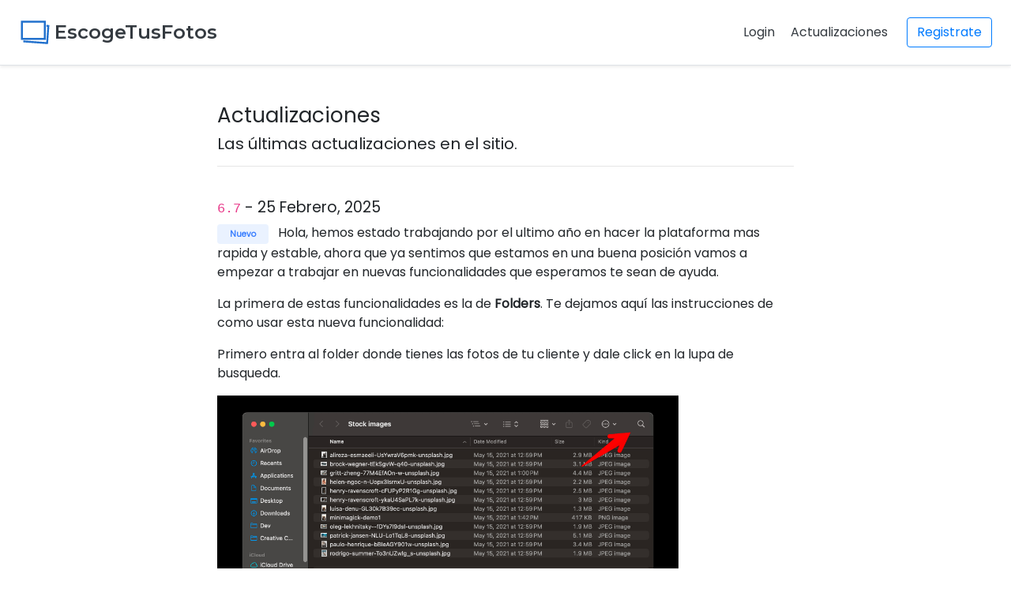

--- FILE ---
content_type: text/html; charset=utf-8
request_url: https://escogetusfotos.com/actualizaciones
body_size: 4469
content:
<!DOCTYPE html>
<html>
	<head>
	  <title>EscogeTusFotos.com | Selecciona las fotos de tu sesión desde tu casa.</title>
	  <meta name="keywords" content="almacenamiento, choose your pictures, clientes, escoge tus fotos, fotografia, fotografo, fotos, pictures storage, pictures, guardar, imagenes">
	  <meta name="description" content="Te ayudamos a que tus clientes seleccionen las fotos por internet y así evitar horas de estar con ellos en el proceso de selección.">
	  <meta charset="UTF-8">
		<link rel="apple-touch-icon" sizes="76x76" href="/apple-touch-icon.png">
    <link rel="icon" type="image/png" sizes="32x32" href="/favicon-32x32.png">
    <link rel="icon" type="image/png" sizes="16x16" href="/favicon-16x16.png">
    <link rel="manifest" href="/site.webmanifest">
    <link rel="mask-icon" href="/safari-pinned-tab.svg" color="#5bbad5">
    <meta name="msapplication-TileColor" content="#da532c">
    <meta name="theme-color" content="#ffffff">
		<link href="https://fonts.googleapis.com/css?family=Poppins" rel="stylesheet">
		<link href="https://fonts.googleapis.com/css?family=Montserrat:600" rel="stylesheet">

		<link href="https://stackpath.bootstrapcdn.com/bootstrap/4.1.3/css/bootstrap.min.css" rel="stylesheet" integrity="sha384-MCw98/SFnGE8fJT3GXwEOngsV7Zt27NXFoaoApmYm81iuXoPkFOJwJ8ERdknLPMO" crossorigin="anonymous">

	  <link rel="stylesheet" media="screen" href="/assets/changelog-04e88737f6d3c733415a2cdf792f203c.css" debug="false" />
		  <!-- Google tag (gtag.js) -->
	<script async src="https://www.googletagmanager.com/gtag/js?id=G-MR2JQ4SNQM" type="8bc8140a4d95735ad20e85e6-text/javascript"></script>
	<script type="8bc8140a4d95735ad20e85e6-text/javascript">
	  window.dataLayer = window.dataLayer || [];
	  function gtag(){dataLayer.push(arguments);}
	  gtag('js', new Date());

	  gtag('config', 'G-MR2JQ4SNQM');
	</script>
<script type="8bc8140a4d95735ad20e85e6-text/javascript">window.$crisp=[];window.CRISP_WEBSITE_ID="bcede23a-1337-47fc-8d3f-361f9b9085d4";(function(){d=document;s=d.createElement("script");s.src="https://client.crisp.chat/l.js";s.async=1;d.getElementsByTagName("head")[0].appendChild(s);})();$crisp.push(["safe", true]);</script>
<script src="//d2wy8f7a9ursnm.cloudfront.net/v8/bugsnag.min.js" type="8bc8140a4d95735ad20e85e6-text/javascript"></script>
<script type="8bc8140a4d95735ad20e85e6-module">
  import BugsnagPerformance from '//d2wy8f7a9ursnm.cloudfront.net/v1/bugsnag-performance.min.js'
  Bugsnag.start({
    apiKey: '94bbf8bc3af701618223dfb0bdc979c0',
    user: { id: "" }
  })
  BugsnagPerformance.start({ apiKey: '94bbf8bc3af701618223dfb0bdc979c0' })
</script>
	</head>
	<body >
    <div class="d-flex flex-column flex-md-row align-items-center p-3 px-md-4 mb-3 bg-white border-bottom shadow-sm">
      <h5 class="my-0 mr-md-auto font-weight-normal">
				<a href="/" class="navbar-brand">
					<script src="/cdn-cgi/scripts/7d0fa10a/cloudflare-static/rocket-loader.min.js" data-cf-settings="8bc8140a4d95735ad20e85e6-|49"></script><img src="/assets/logo.svg" onerror="this.onerror=null; this.src='/assets/logo_icon.png'" alt='EscogeTusFotos'><span>EscogeTusFotos</span>
				</a>
      </h5>
      <nav class="my-2 my-md-0 mr-md-3">
					<a class="p-2 text-dark" href="/login">Login</a>
					<a class="p-2 text-dark" href="/actualizaciones">Actualizaciones</a>
		  </nav>
	      <a class="btn btn-outline-primary" href="/sign_up">Registrate</a>
    </div>

		<div class="container" style="margin-bottom: 100px;">
      <div class="row justify-content-around mt-3 mt-lg-5">
				<div class="col-md-9 col-lg-8">
	      	<h1>Actualizaciones</h1>

<h2>Las últimas actualizaciones en el sitio.</h2>

<hr />

<h3><code>6.7</code> - 25 Febrero, 2025</h3>

<p><del>Nuevo</del> Hola, hemos estado trabajando por el ultimo año en hacer la plataforma mas rapida y estable, ahora que ya sentimos que estamos en una buena posición vamos a empezar a trabajar en nuevas funcionalidades que esperamos te sean de ayuda.</p>

<p>La primera de estas funcionalidades es la de <span style="font-weight: bold;">Folders</span>. Te dejamos aquí las instrucciones de como usar esta nueva funcionalidad:</p>

<p>Primero entra al folder donde tienes las fotos de tu cliente y dale click en la lupa de busqueda.</p>

<p><img srcset="/assets/mac1.png 2x" alt="Folders" style="width:80%;"></p>

<p>Despues vas a pegar la lista de fotos que recibiste en el email o que puedes ver cuando seleccionas "Imagenes seleccionadas" en la vista de clientes.</p>

<p><img srcset="/assets/mac2.png 2x" alt="Folders" style="width:80%;"></p>

<p>Una vez que pegues la lista de fotos, le das click al boton con el nombre del folder para hacer la busqueda solo de esas fotos.</p>

<p><img srcset="/assets/mac3.png 2x" alt="Folders" style="width:80%;"></p>

<hr />

<h3><code>6.6</code> - 9 Febrero, 2023</h3>

<p><del>Nuevo</del> Hemos escuchado a nuestros usuarios y creemos que podemos todavia mejorar como funcionan las descargas, es por eso que hemos implementado un mecanismo a prueba de errores para las descargas de albums.</p>

<p>Si tu descarga fue generada, de la misma manera que siempre todo va a seguir funcionando igual. Si esta genero un error o simplemente se te olvido generarla, al momento que tu cliente trate de descargar le aparecera una pagina la cual le explica que se esta generando y automaticamente se empezara a descargar cuando esta termine de generarse. Asi mismo una vez generada ya se podra descargar directamente desde la galeria.</p>

<h3><code>6.5</code> - 16 Noviembre, 2022</h3>

<p>Estamos notando que el sistema de creación de archivos de descarga no es constante; por lo cual tomaremos acciones para resolver esto:</p>

<p><span style="font-weight: bold;">Primero</span>, vamos a medir el tiempo que toma la creación de los archivos para poder mejorar estos tiempos y te indicaremos cuanto tiempo toma el sistema en crear estos archivos para que agregues esto en tu proceso e información para tus clientes.</p>

<p><span style="font-weight: bold;">Segundo</span>, agregamos en el proceso la posibilidad de que los clientes pongan su correo para que reciban la descarga en el mismo. (mismo paso que DESHABILITAREMOS en lo que se mejora el proceso).</p>

<p><span style="font-weight: bold;">Tercero</span>, el botón llamado "GENERAR DESCARGA" se vuelve como NECESARIO al terminar de subir tus fotos.</p>

<p><span style="font-weight: bold;">Cuarto</span>, si no generaste la descarga del paso Anterior, le vamos a dar la opción a los clientes para iniciar el proceso de crear la descarga. Si la descarga se está creando, el cliente podrá ver que esta está en proceso. Una vez que esté lista el cliente podrá descargarla desde la vista de la galería.</p>

<h3><code>6.4</code> - 15 Agosto, 2021</h3>

<p><del>Nuevo</del> Ahora despues de haber creado una galeria para que tu cliente seleccione imagnes, vas a poder regresar y editar esta galeria para que el cliente pueda descargar todas las imagenes originales en un archivo. De esta forma no tendras que volver a subir todas las fotos para entregarles las fotos originales.
<img srcset="/assets/changelog/seleccion_descarga.png" alt="Descarga de fotos en zip desde la selección" style="width:80%;"></p>

<h3><code>6.3</code> - 11 Febrero, 2021</h3>

<p><del>Nuevo</del> Agregamos un boton con filtros, ahora puedes filtrar tus clientes por Entregas o Selecciones, además filtrar por Activo o Desactivado.</p>

<h3><code>6.2</code> - 12 Diciembre, 2020</h3>

<p><del>Nuevo</del> Tenemos una nueva sección de <a href="/actividad">Actividad</a> donde puedes ver las selecciones que te han mandado tus clientes por orden cronologico. Si quisieras ver mas mejoras como estas ¡Escribenos!</p>

<h3><code>6.1</code> - 25 Noviembre, 2020</h3>

<p><del>Nuevo</del> Ahora puedes abrir tus ligas de Lighroom desde la pagina, desde el menú de <span style="font-weight: bold">Acciones</span> enseguida de cada cliente puedes ver la opción de <span style="font-weight: bold">Ver en Lighroom</span> si tienes Lighroom activado en tu configuración.</p>

<h3><code>6.0</code> - 15 Septiembre, 2020</h3>

<p><del>Nuevo</del> Puedes pagar usando tu tarjeta de credito! Nos hemos ido de Paypal y ahora usamos Stripe como procesador de pago, esto significa que va a ser mas fácil inscribirte a EscogeTusFotos y poder manejar tu cuenta para facilmente:</p>

<ul>
<li><p>Cambiar tu tarjeta</p></li>
<li><p>Actualizar tu tarjeta</p></li>
<li><p>Cambiar tu suscripción entre mensual y anual</p></li>
<li><p>Agregar mas cosas a tu suscripción [proximamente]</p></li>
</ul>


<p>Esto marca un logro tremendo para EscogeTusFotos que abre a muchas posibilidades este año.</p>

<h3><code>5.2</code> - 26 Noviembre, 2019</h3>

<p><em>Arreglado</em> Entregas digitales reflejan correctamente cuando el cliente las accesa.</p>

<h3><code>5.1</code> - 19 Noviembre, 2019</h3>

<p><del>Nuevo</del> Descargas de todas las fotos en un archivo en entregas digitales.</p>

<p>Cuando creas un nuevo cliente y seleccionas la opción de <span style="font-weight: bold">Descarga de archivo de fotos</span> y termines de subir todas las fotos se le presentará la opción a tus clientes de descargas todas las fotos originales en un archivo.</p>

<p><img srcset="/assets/changelog/descarga.png 2x" alt="Descarga de fotos en zip" style="width:80%;"></p>

<h3><code>5.0</code> - 18 Noviembre, 2019</h3>

<p><del>Nuevo</del> Entregas digitales.</p>

<p>Cuando creas un nuevo cliente te va a venir la opción de <span style="font-weight: bold">Entrega Digital</span>. En esta misma vas a poder hacer entregas a tus clientes de las fotos terminadas. Ellos podran bajar las imagenes en la misma resolución que tu las subas.</p>

<p><img srcset="/assets/changelog/entrega_digital.jpg 2x" alt="Creación de entregas" style="width:80%;"></p>

<p>Tus clientes veran las imagenes de esta forma:</p>

<p><img src="/assets/changelog/entregas.gif" alt="Entregas de clientes"></p>

<p>Proximamente podran descargar en un archivo todas las imagenes.
<br/></p>

<p><strong>Actualizado</strong> Se actualizo el diseño del sitio, haciendolo mas rapido y dando mejores instrucciones de como funciona cada opción.</p>

<p><img srcset="/assets/changelog/modal.jpg 1x" alt="Acceso a fotos seleccionadas" style="width:100%;"></p>

<h3><code>4.0</code> - 2 Enero, 2019</h3>

<p><del>Nuevo</del> Ahora se pueden ver desde el sitio el nombre de las imagenes seleccionadas por el cliente.</p>

<p><strong>Actualizado</strong> Se actualizo el diseño del sitio, haciendolo mas rapido y dando mejores instrucciones de como funciona cada opción.</p>

<p><img srcset="/assets/changelog/modal.jpg 1x" alt="Acceso a fotos seleccionadas" style="width:100%;"></p>

<h3><code>3.2</code> - 22 Diciembre, 2018</h3>

<p><strong>Actualizado</strong> Se incremento el servidor 2x para mayor velocidad de descarga y subida de imagenes, asi como la aplicación de marca de agua.</p>

<h3><code>3.1</code> - 16 Diciembre, 2018</h3>

<p><em>Arreglado</em> Prevenir que se suban imagenes duplicadas en una galería.</p>

<h3><code>3.0</code> - 12 Diciembre, 2018</h3>

<p><del>Nuevo</del> Indicador que la marca de agua se esta aplicando.</p>

<p><del>Nuevo</del> Vista de clientes compatible con celulares.</p>

<p><img srcset="/assets/changelog/cliente_movil.jpg 1x, /assets/changelog/cliente_movil@2x.jpg 2x" alt="Vista de clientes compatible con celulares"></p>

<p><strong>Actualizado</strong> Paginas de errores tienen mensaje informativo y chat para ayudar.</p>

<p><em>Arreglado</em> Galerías de clientes no estaban mostrando la marca de agua cuando esta se actualizaba.</p>

<p><em>Arreglado</em> Nombre del fotografo y codigo afiliado se graba cuando la cuenta se crea.</p>

				</div>
			</div>
		</div>
	<script src="/cdn-cgi/scripts/7d0fa10a/cloudflare-static/rocket-loader.min.js" data-cf-settings="8bc8140a4d95735ad20e85e6-|49" defer></script><script defer src="https://static.cloudflareinsights.com/beacon.min.js/vcd15cbe7772f49c399c6a5babf22c1241717689176015" integrity="sha512-ZpsOmlRQV6y907TI0dKBHq9Md29nnaEIPlkf84rnaERnq6zvWvPUqr2ft8M1aS28oN72PdrCzSjY4U6VaAw1EQ==" data-cf-beacon='{"version":"2024.11.0","token":"41150fab2db14b1f826c93477fbe8567","r":1,"server_timing":{"name":{"cfCacheStatus":true,"cfEdge":true,"cfExtPri":true,"cfL4":true,"cfOrigin":true,"cfSpeedBrain":true},"location_startswith":null}}' crossorigin="anonymous"></script>
</body>
</html>


--- FILE ---
content_type: text/css
request_url: https://escogetusfotos.com/assets/changelog-04e88737f6d3c733415a2cdf792f203c.css
body_size: 111
content:
body{font-family:"Poppins", Helvetica, Arial, sans-serif}a.navbar-brand img{width:40px}a.navbar-brand span{font-family:'Montserrat', sans-serif;display:inline-block;font-size:24px;color:#343a40;margin-left:5px;vertical-align:middle}::-moz-selection{color:#fff;background-color:#377dff}::selection{color:#fff;background-color:#377dff}.bg-primary ::-moz-selection{color:#377dff;background-color:#fff}.bg-primary ::selection{color:#377dff;background-color:#fff}h1{font-size:26px;font-weight:300;line-height:1.2}h2{font-size:1.25rem;font-weight:300}h3{margin-top:40px;font-size:1.2rem}.u-label{display:inline-block;font-size:1rem;font-weight:500;line-height:1.3;padding:0.625rem 1.125rem;border-radius:6.1875rem;transition:0.2s ease-in-out}em,strong,del{display:inline-block;font-size:1rem;font-weight:500;line-height:1.3;padding:0.625rem 1.125rem;border-radius:6.1875rem;transition:0.2s ease-in-out;font-weight:600;font-size:0.625rem;line-height:1.7;padding:0.25rem 1rem;margin-right:0.5rem !important;border-radius:0.25rem !important;font-style:normal;text-decoration:none}em{color:#de4437;background-color:#de44371a}strong{color:#ffc107;background-color:#ffc1071a}del{color:#377dff;background-color:#377dff1a}


--- FILE ---
content_type: image/svg+xml
request_url: https://escogetusfotos.com/assets/logo.svg
body_size: -35
content:
<svg xmlns="http://www.w3.org/2000/svg" xmlns:xlink="http://www.w3.org/1999/xlink" version="1.1" x="0px" y="0px" viewBox="0 0 90 90" enable-background="new 0 0 100 100" xml:space="preserve" fill="#2271cd"><g><polygon points="78.173,23.604 78.173,29.058 80.876,29.253 77.735,72.657 18.054,68.338 18.067,68.139 12.614,68.139    12.235,73.372 82.768,78.476 86.69,24.221  "/></g><g><path d="M76.359,66.325H5.645V11.928h70.715V66.325z M11.084,60.885h59.837V17.368H11.084V60.885z"/></g></svg>